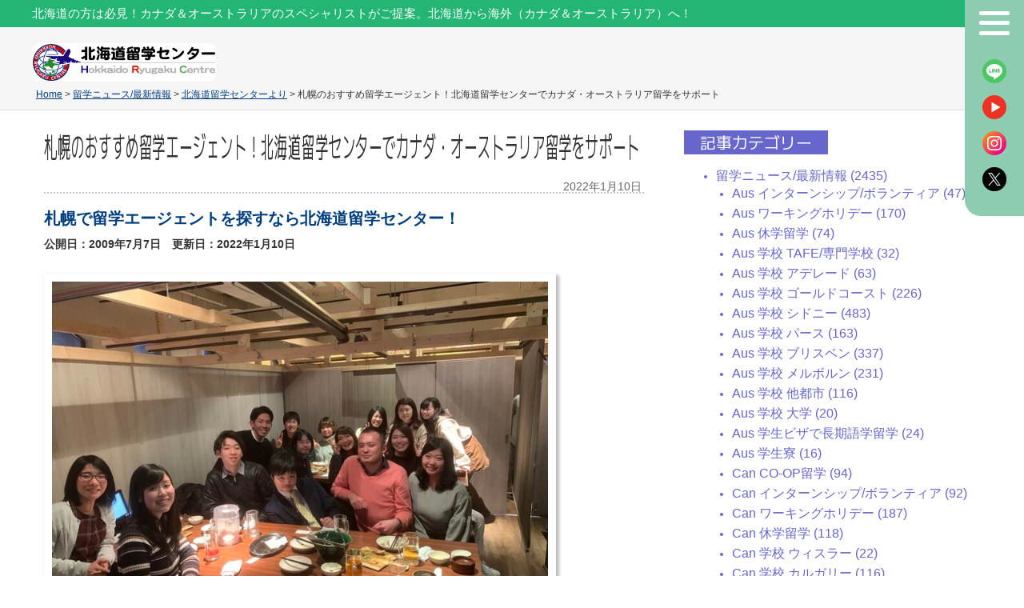

--- FILE ---
content_type: text/html; charset=UTF-8
request_url: https://www.hokkaido-rc.com/news/sapporo-ryugaku-agent.html
body_size: 55453
content:
<!DOCTYPE html PUBLIC "-//W3C//DTD XHTML 1.0 Transitional//EN" "http://www.w3.org/TR/xhtml1/DTD/xhtml1-transitional.dtd">
<html xmlns="http://www.w3.org/1999/xhtml" dir="ltr" lang="ja" prefix="og: https://ogp.me/ns#">

<head profile="http://gmpg.org/xfn/11">
    <!-- Google Tag Manager -->
    <script>
        (function(w, d, s, l, i) {
            w[l] = w[l] || [];
            w[l].push({
                'gtm.start': new Date().getTime(),
                event: 'gtm.js'
            });
            var f = d.getElementsByTagName(s)[0],
                j = d.createElement(s),
                dl = l != 'dataLayer' ? '&l=' + l : '';
            j.async = true;
            j.src =
                'https://www.googletagmanager.com/gtm.js?id=' + i + dl;
            f.parentNode.insertBefore(j, f);
        })(window, document, 'script', 'dataLayer', 'GTM-K8GLNL5');
    </script>
    <!-- End Google Tag Manager -->
    <meta name="google-site-verification" content="9e4SbUchn_rbU4Bm08v-8GzOQVQXR1EymywGDpfwewU" />
    <meta http-equiv="Content-Type" content="text/html; charset=UTF-8" />
    <meta name="keywords" content="北海道,留学,札幌留学,カナダ留学,オーストラリア留学">
    <meta name="description" content="北の地札幌から、カナダ/オーストラリア 2カ国専門で留学無料手配しております。 北海道在住/出身の方の留学を全力で応援いたします。 北海道からカナダ/オーストラリア留学なら北海道留学センターにお任せください。">
    

    <link rel="stylesheet" href="https://www.hokkaido-rc.com/wp-content/themes/hokkaidorc3/style.css?ver=2026-01-25 16:05" type="text/css" media="screen" />
    <link rel="stylesheet" href="https://www.hokkaido-rc.com/wp-content/themes/hokkaidorc3/styles/plugins.css" type="text/css" media="screen" />
    <link rel="stylesheet" href="https://www.hokkaido-rc.com/wp-content/themes/hokkaidorc3/styles/print.css" type="text/css" media="print" />
            <link rel="stylesheet" href="https://www.hokkaido-rc.com/wp-content/themes/hokkaidorc3/styles/ui.tabs.css" type="text/css" media="screen" />
                	<style>img:is([sizes="auto" i], [sizes^="auto," i]) { contain-intrinsic-size: 3000px 1500px }</style>
	
		<!-- All in One SEO 4.8.9 - aioseo.com -->
		<title>札幌のおすすめ留学エージェント！北海道留学センターでカナダ・オーストラリア留学をサポート | 札幌からカナダ/オーストラリア留学手配してます / 北海道留学センター</title>
	<meta name="robots" content="max-image-preview:large" />
	<meta name="author" content="東出将範"/>
	<meta name="google-site-verification" content="1RabIki3Mrvze3qqEXZatXmRGq3eVRurhEcFogODmoA" />
	<link rel="canonical" href="https://www.hokkaido-rc.com/news/sapporo-ryugaku-agent.html" />
	<meta name="generator" content="All in One SEO (AIOSEO) 4.8.9" />
		<meta property="og:locale" content="ja_JP" />
		<meta property="og:site_name" content="札幌からカナダ/オーストラリア留学手配してます / 北海道留学センター | 北海道留学センター" />
		<meta property="og:type" content="article" />
		<meta property="og:title" content="札幌のおすすめ留学エージェント！北海道留学センターでカナダ・オーストラリア留学をサポート | 札幌からカナダ/オーストラリア留学手配してます / 北海道留学センター" />
		<meta property="og:url" content="https://www.hokkaido-rc.com/news/sapporo-ryugaku-agent.html" />
		<meta property="article:published_time" content="2022-01-10T02:00:23+00:00" />
		<meta property="article:modified_time" content="2025-02-13T06:07:12+00:00" />
		<meta property="article:publisher" content="https://www.facebook.com/hokkaido.rc/" />
		<meta name="twitter:card" content="summary_large_image" />
		<meta name="twitter:site" content="@hokkaido_rc" />
		<meta name="twitter:title" content="札幌のおすすめ留学エージェント！北海道留学センターでカナダ・オーストラリア留学をサポート | 札幌からカナダ/オーストラリア留学手配してます / 北海道留学センター" />
		<meta name="twitter:creator" content="@hokkaido_rc" />
		<script type="application/ld+json" class="aioseo-schema">
			{"@context":"https:\/\/schema.org","@graph":[{"@type":"Article","@id":"https:\/\/www.hokkaido-rc.com\/news\/sapporo-ryugaku-agent.html#article","name":"\u672d\u5e4c\u306e\u304a\u3059\u3059\u3081\u7559\u5b66\u30a8\u30fc\u30b8\u30a7\u30f3\u30c8\uff01\u5317\u6d77\u9053\u7559\u5b66\u30bb\u30f3\u30bf\u30fc\u3067\u30ab\u30ca\u30c0\u30fb\u30aa\u30fc\u30b9\u30c8\u30e9\u30ea\u30a2\u7559\u5b66\u3092\u30b5\u30dd\u30fc\u30c8 | \u672d\u5e4c\u304b\u3089\u30ab\u30ca\u30c0\/\u30aa\u30fc\u30b9\u30c8\u30e9\u30ea\u30a2\u7559\u5b66\u624b\u914d\u3057\u3066\u307e\u3059 \/ \u5317\u6d77\u9053\u7559\u5b66\u30bb\u30f3\u30bf\u30fc","headline":"\u672d\u5e4c\u306e\u304a\u3059\u3059\u3081\u7559\u5b66\u30a8\u30fc\u30b8\u30a7\u30f3\u30c8\uff01\u5317\u6d77\u9053\u7559\u5b66\u30bb\u30f3\u30bf\u30fc\u3067\u30ab\u30ca\u30c0\u30fb\u30aa\u30fc\u30b9\u30c8\u30e9\u30ea\u30a2\u7559\u5b66\u3092\u30b5\u30dd\u30fc\u30c8","author":{"@id":"https:\/\/www.hokkaido-rc.com\/author\/masanorih#author"},"publisher":{"@id":"https:\/\/www.hokkaido-rc.com\/#organization"},"image":{"@type":"ImageObject","url":"https:\/\/www.hokkaido-rc.com\/wp-content\/uploads\/2009\/07\/49461942286_51d3735928_c.jpg","@id":"https:\/\/www.hokkaido-rc.com\/news\/sapporo-ryugaku-agent.html\/#articleImage","width":800,"height":600},"datePublished":"2022-01-10T11:00:23+09:00","dateModified":"2025-02-13T15:07:12+09:00","inLanguage":"ja","mainEntityOfPage":{"@id":"https:\/\/www.hokkaido-rc.com\/news\/sapporo-ryugaku-agent.html#webpage"},"isPartOf":{"@id":"https:\/\/www.hokkaido-rc.com\/news\/sapporo-ryugaku-agent.html#webpage"},"articleSection":"\u5317\u6d77\u9053\u7559\u5b66\u30bb\u30f3\u30bf\u30fc\u3088\u308a, \u7559\u5b66\u30cb\u30e5\u30fc\u30b9\/\u6700\u65b0\u60c5\u5831"},{"@type":"BreadcrumbList","@id":"https:\/\/www.hokkaido-rc.com\/news\/sapporo-ryugaku-agent.html#breadcrumblist","itemListElement":[{"@type":"ListItem","@id":"https:\/\/www.hokkaido-rc.com#listItem","position":1,"name":"Home","item":"https:\/\/www.hokkaido-rc.com","nextItem":{"@type":"ListItem","@id":"https:\/\/www.hokkaido-rc.com\/category\/news#listItem","name":"\u7559\u5b66\u30cb\u30e5\u30fc\u30b9\/\u6700\u65b0\u60c5\u5831"}},{"@type":"ListItem","@id":"https:\/\/www.hokkaido-rc.com\/category\/news#listItem","position":2,"name":"\u7559\u5b66\u30cb\u30e5\u30fc\u30b9\/\u6700\u65b0\u60c5\u5831","item":"https:\/\/www.hokkaido-rc.com\/category\/news","nextItem":{"@type":"ListItem","@id":"https:\/\/www.hokkaido-rc.com\/category\/news\/from-hokkaidorc#listItem","name":"\u5317\u6d77\u9053\u7559\u5b66\u30bb\u30f3\u30bf\u30fc\u3088\u308a"},"previousItem":{"@type":"ListItem","@id":"https:\/\/www.hokkaido-rc.com#listItem","name":"Home"}},{"@type":"ListItem","@id":"https:\/\/www.hokkaido-rc.com\/category\/news\/from-hokkaidorc#listItem","position":3,"name":"\u5317\u6d77\u9053\u7559\u5b66\u30bb\u30f3\u30bf\u30fc\u3088\u308a","item":"https:\/\/www.hokkaido-rc.com\/category\/news\/from-hokkaidorc","nextItem":{"@type":"ListItem","@id":"https:\/\/www.hokkaido-rc.com\/news\/sapporo-ryugaku-agent.html#listItem","name":"\u672d\u5e4c\u306e\u304a\u3059\u3059\u3081\u7559\u5b66\u30a8\u30fc\u30b8\u30a7\u30f3\u30c8\uff01\u5317\u6d77\u9053\u7559\u5b66\u30bb\u30f3\u30bf\u30fc\u3067\u30ab\u30ca\u30c0\u30fb\u30aa\u30fc\u30b9\u30c8\u30e9\u30ea\u30a2\u7559\u5b66\u3092\u30b5\u30dd\u30fc\u30c8"},"previousItem":{"@type":"ListItem","@id":"https:\/\/www.hokkaido-rc.com\/category\/news#listItem","name":"\u7559\u5b66\u30cb\u30e5\u30fc\u30b9\/\u6700\u65b0\u60c5\u5831"}},{"@type":"ListItem","@id":"https:\/\/www.hokkaido-rc.com\/news\/sapporo-ryugaku-agent.html#listItem","position":4,"name":"\u672d\u5e4c\u306e\u304a\u3059\u3059\u3081\u7559\u5b66\u30a8\u30fc\u30b8\u30a7\u30f3\u30c8\uff01\u5317\u6d77\u9053\u7559\u5b66\u30bb\u30f3\u30bf\u30fc\u3067\u30ab\u30ca\u30c0\u30fb\u30aa\u30fc\u30b9\u30c8\u30e9\u30ea\u30a2\u7559\u5b66\u3092\u30b5\u30dd\u30fc\u30c8","previousItem":{"@type":"ListItem","@id":"https:\/\/www.hokkaido-rc.com\/category\/news\/from-hokkaidorc#listItem","name":"\u5317\u6d77\u9053\u7559\u5b66\u30bb\u30f3\u30bf\u30fc\u3088\u308a"}}]},{"@type":"Organization","@id":"https:\/\/www.hokkaido-rc.com\/#organization","name":"\u672d\u5e4c\u304b\u3089\u30ab\u30ca\u30c0\/\u30aa\u30fc\u30b9\u30c8\u30e9\u30ea\u30a2\u7559\u5b66\u624b\u914d\u3057\u3066\u307e\u3059 \/ \u5317\u6d77\u9053\u7559\u5b66\u30bb\u30f3\u30bf\u30fc","description":"\u5317\u6d77\u9053\u7559\u5b66\u30bb\u30f3\u30bf\u30fc","url":"https:\/\/www.hokkaido-rc.com\/","telephone":"+817050674083","sameAs":["https:\/\/www.facebook.com\/hokkaido.rc\/","https:\/\/x.com\/hokkaido_rc","https:\/\/www.instagram.com\/ryugaku_hokkaido\/"]},{"@type":"Person","@id":"https:\/\/www.hokkaido-rc.com\/author\/masanorih#author","url":"https:\/\/www.hokkaido-rc.com\/author\/masanorih","name":"\u6771\u51fa\u5c06\u7bc4","image":{"@type":"ImageObject","@id":"https:\/\/www.hokkaido-rc.com\/news\/sapporo-ryugaku-agent.html#authorImage","url":"https:\/\/secure.gravatar.com\/avatar\/ee8ce45c1edd88bb39621085fd48c8100474cc316ff82685b660f00975e2c5a7?s=96&d=mm&r=g","width":96,"height":96,"caption":"\u6771\u51fa\u5c06\u7bc4"}},{"@type":"WebPage","@id":"https:\/\/www.hokkaido-rc.com\/news\/sapporo-ryugaku-agent.html#webpage","url":"https:\/\/www.hokkaido-rc.com\/news\/sapporo-ryugaku-agent.html","name":"\u672d\u5e4c\u306e\u304a\u3059\u3059\u3081\u7559\u5b66\u30a8\u30fc\u30b8\u30a7\u30f3\u30c8\uff01\u5317\u6d77\u9053\u7559\u5b66\u30bb\u30f3\u30bf\u30fc\u3067\u30ab\u30ca\u30c0\u30fb\u30aa\u30fc\u30b9\u30c8\u30e9\u30ea\u30a2\u7559\u5b66\u3092\u30b5\u30dd\u30fc\u30c8 | \u672d\u5e4c\u304b\u3089\u30ab\u30ca\u30c0\/\u30aa\u30fc\u30b9\u30c8\u30e9\u30ea\u30a2\u7559\u5b66\u624b\u914d\u3057\u3066\u307e\u3059 \/ \u5317\u6d77\u9053\u7559\u5b66\u30bb\u30f3\u30bf\u30fc","inLanguage":"ja","isPartOf":{"@id":"https:\/\/www.hokkaido-rc.com\/#website"},"breadcrumb":{"@id":"https:\/\/www.hokkaido-rc.com\/news\/sapporo-ryugaku-agent.html#breadcrumblist"},"author":{"@id":"https:\/\/www.hokkaido-rc.com\/author\/masanorih#author"},"creator":{"@id":"https:\/\/www.hokkaido-rc.com\/author\/masanorih#author"},"datePublished":"2022-01-10T11:00:23+09:00","dateModified":"2025-02-13T15:07:12+09:00"},{"@type":"WebSite","@id":"https:\/\/www.hokkaido-rc.com\/#website","url":"https:\/\/www.hokkaido-rc.com\/","name":"\u672d\u5e4c\u304b\u3089\u30ab\u30ca\u30c0\/\u30aa\u30fc\u30b9\u30c8\u30e9\u30ea\u30a2\u7559\u5b66\u624b\u914d\u3057\u3066\u307e\u3059 \/ \u5317\u6d77\u9053\u7559\u5b66\u30bb\u30f3\u30bf\u30fc","description":"\u5317\u6d77\u9053\u7559\u5b66\u30bb\u30f3\u30bf\u30fc","inLanguage":"ja","publisher":{"@id":"https:\/\/www.hokkaido-rc.com\/#organization"}}]}
		</script>
		<!-- All in One SEO -->

<link rel="alternate" type="application/rss+xml" title="札幌からカナダ/オーストラリア留学手配してます / 北海道留学センター &raquo; 札幌のおすすめ留学エージェント！北海道留学センターでカナダ・オーストラリア留学をサポート のコメントのフィード" href="https://www.hokkaido-rc.com/news/sapporo-ryugaku-agent.html/feed" />
<link rel='stylesheet' id='wp-block-library-css' href='https://www.hokkaido-rc.com/wp-includes/css/dist/block-library/style.min.css?ver=6.8.3' type='text/css' media='all' />
<style id='classic-theme-styles-inline-css' type='text/css'>
/*! This file is auto-generated */
.wp-block-button__link{color:#fff;background-color:#32373c;border-radius:9999px;box-shadow:none;text-decoration:none;padding:calc(.667em + 2px) calc(1.333em + 2px);font-size:1.125em}.wp-block-file__button{background:#32373c;color:#fff;text-decoration:none}
</style>
<style id='global-styles-inline-css' type='text/css'>
:root{--wp--preset--aspect-ratio--square: 1;--wp--preset--aspect-ratio--4-3: 4/3;--wp--preset--aspect-ratio--3-4: 3/4;--wp--preset--aspect-ratio--3-2: 3/2;--wp--preset--aspect-ratio--2-3: 2/3;--wp--preset--aspect-ratio--16-9: 16/9;--wp--preset--aspect-ratio--9-16: 9/16;--wp--preset--color--black: #000000;--wp--preset--color--cyan-bluish-gray: #abb8c3;--wp--preset--color--white: #ffffff;--wp--preset--color--pale-pink: #f78da7;--wp--preset--color--vivid-red: #cf2e2e;--wp--preset--color--luminous-vivid-orange: #ff6900;--wp--preset--color--luminous-vivid-amber: #fcb900;--wp--preset--color--light-green-cyan: #7bdcb5;--wp--preset--color--vivid-green-cyan: #00d084;--wp--preset--color--pale-cyan-blue: #8ed1fc;--wp--preset--color--vivid-cyan-blue: #0693e3;--wp--preset--color--vivid-purple: #9b51e0;--wp--preset--gradient--vivid-cyan-blue-to-vivid-purple: linear-gradient(135deg,rgba(6,147,227,1) 0%,rgb(155,81,224) 100%);--wp--preset--gradient--light-green-cyan-to-vivid-green-cyan: linear-gradient(135deg,rgb(122,220,180) 0%,rgb(0,208,130) 100%);--wp--preset--gradient--luminous-vivid-amber-to-luminous-vivid-orange: linear-gradient(135deg,rgba(252,185,0,1) 0%,rgba(255,105,0,1) 100%);--wp--preset--gradient--luminous-vivid-orange-to-vivid-red: linear-gradient(135deg,rgba(255,105,0,1) 0%,rgb(207,46,46) 100%);--wp--preset--gradient--very-light-gray-to-cyan-bluish-gray: linear-gradient(135deg,rgb(238,238,238) 0%,rgb(169,184,195) 100%);--wp--preset--gradient--cool-to-warm-spectrum: linear-gradient(135deg,rgb(74,234,220) 0%,rgb(151,120,209) 20%,rgb(207,42,186) 40%,rgb(238,44,130) 60%,rgb(251,105,98) 80%,rgb(254,248,76) 100%);--wp--preset--gradient--blush-light-purple: linear-gradient(135deg,rgb(255,206,236) 0%,rgb(152,150,240) 100%);--wp--preset--gradient--blush-bordeaux: linear-gradient(135deg,rgb(254,205,165) 0%,rgb(254,45,45) 50%,rgb(107,0,62) 100%);--wp--preset--gradient--luminous-dusk: linear-gradient(135deg,rgb(255,203,112) 0%,rgb(199,81,192) 50%,rgb(65,88,208) 100%);--wp--preset--gradient--pale-ocean: linear-gradient(135deg,rgb(255,245,203) 0%,rgb(182,227,212) 50%,rgb(51,167,181) 100%);--wp--preset--gradient--electric-grass: linear-gradient(135deg,rgb(202,248,128) 0%,rgb(113,206,126) 100%);--wp--preset--gradient--midnight: linear-gradient(135deg,rgb(2,3,129) 0%,rgb(40,116,252) 100%);--wp--preset--font-size--small: 13px;--wp--preset--font-size--medium: 20px;--wp--preset--font-size--large: 36px;--wp--preset--font-size--x-large: 42px;--wp--preset--spacing--20: 0.44rem;--wp--preset--spacing--30: 0.67rem;--wp--preset--spacing--40: 1rem;--wp--preset--spacing--50: 1.5rem;--wp--preset--spacing--60: 2.25rem;--wp--preset--spacing--70: 3.38rem;--wp--preset--spacing--80: 5.06rem;--wp--preset--shadow--natural: 6px 6px 9px rgba(0, 0, 0, 0.2);--wp--preset--shadow--deep: 12px 12px 50px rgba(0, 0, 0, 0.4);--wp--preset--shadow--sharp: 6px 6px 0px rgba(0, 0, 0, 0.2);--wp--preset--shadow--outlined: 6px 6px 0px -3px rgba(255, 255, 255, 1), 6px 6px rgba(0, 0, 0, 1);--wp--preset--shadow--crisp: 6px 6px 0px rgba(0, 0, 0, 1);}:where(.is-layout-flex){gap: 0.5em;}:where(.is-layout-grid){gap: 0.5em;}body .is-layout-flex{display: flex;}.is-layout-flex{flex-wrap: wrap;align-items: center;}.is-layout-flex > :is(*, div){margin: 0;}body .is-layout-grid{display: grid;}.is-layout-grid > :is(*, div){margin: 0;}:where(.wp-block-columns.is-layout-flex){gap: 2em;}:where(.wp-block-columns.is-layout-grid){gap: 2em;}:where(.wp-block-post-template.is-layout-flex){gap: 1.25em;}:where(.wp-block-post-template.is-layout-grid){gap: 1.25em;}.has-black-color{color: var(--wp--preset--color--black) !important;}.has-cyan-bluish-gray-color{color: var(--wp--preset--color--cyan-bluish-gray) !important;}.has-white-color{color: var(--wp--preset--color--white) !important;}.has-pale-pink-color{color: var(--wp--preset--color--pale-pink) !important;}.has-vivid-red-color{color: var(--wp--preset--color--vivid-red) !important;}.has-luminous-vivid-orange-color{color: var(--wp--preset--color--luminous-vivid-orange) !important;}.has-luminous-vivid-amber-color{color: var(--wp--preset--color--luminous-vivid-amber) !important;}.has-light-green-cyan-color{color: var(--wp--preset--color--light-green-cyan) !important;}.has-vivid-green-cyan-color{color: var(--wp--preset--color--vivid-green-cyan) !important;}.has-pale-cyan-blue-color{color: var(--wp--preset--color--pale-cyan-blue) !important;}.has-vivid-cyan-blue-color{color: var(--wp--preset--color--vivid-cyan-blue) !important;}.has-vivid-purple-color{color: var(--wp--preset--color--vivid-purple) !important;}.has-black-background-color{background-color: var(--wp--preset--color--black) !important;}.has-cyan-bluish-gray-background-color{background-color: var(--wp--preset--color--cyan-bluish-gray) !important;}.has-white-background-color{background-color: var(--wp--preset--color--white) !important;}.has-pale-pink-background-color{background-color: var(--wp--preset--color--pale-pink) !important;}.has-vivid-red-background-color{background-color: var(--wp--preset--color--vivid-red) !important;}.has-luminous-vivid-orange-background-color{background-color: var(--wp--preset--color--luminous-vivid-orange) !important;}.has-luminous-vivid-amber-background-color{background-color: var(--wp--preset--color--luminous-vivid-amber) !important;}.has-light-green-cyan-background-color{background-color: var(--wp--preset--color--light-green-cyan) !important;}.has-vivid-green-cyan-background-color{background-color: var(--wp--preset--color--vivid-green-cyan) !important;}.has-pale-cyan-blue-background-color{background-color: var(--wp--preset--color--pale-cyan-blue) !important;}.has-vivid-cyan-blue-background-color{background-color: var(--wp--preset--color--vivid-cyan-blue) !important;}.has-vivid-purple-background-color{background-color: var(--wp--preset--color--vivid-purple) !important;}.has-black-border-color{border-color: var(--wp--preset--color--black) !important;}.has-cyan-bluish-gray-border-color{border-color: var(--wp--preset--color--cyan-bluish-gray) !important;}.has-white-border-color{border-color: var(--wp--preset--color--white) !important;}.has-pale-pink-border-color{border-color: var(--wp--preset--color--pale-pink) !important;}.has-vivid-red-border-color{border-color: var(--wp--preset--color--vivid-red) !important;}.has-luminous-vivid-orange-border-color{border-color: var(--wp--preset--color--luminous-vivid-orange) !important;}.has-luminous-vivid-amber-border-color{border-color: var(--wp--preset--color--luminous-vivid-amber) !important;}.has-light-green-cyan-border-color{border-color: var(--wp--preset--color--light-green-cyan) !important;}.has-vivid-green-cyan-border-color{border-color: var(--wp--preset--color--vivid-green-cyan) !important;}.has-pale-cyan-blue-border-color{border-color: var(--wp--preset--color--pale-cyan-blue) !important;}.has-vivid-cyan-blue-border-color{border-color: var(--wp--preset--color--vivid-cyan-blue) !important;}.has-vivid-purple-border-color{border-color: var(--wp--preset--color--vivid-purple) !important;}.has-vivid-cyan-blue-to-vivid-purple-gradient-background{background: var(--wp--preset--gradient--vivid-cyan-blue-to-vivid-purple) !important;}.has-light-green-cyan-to-vivid-green-cyan-gradient-background{background: var(--wp--preset--gradient--light-green-cyan-to-vivid-green-cyan) !important;}.has-luminous-vivid-amber-to-luminous-vivid-orange-gradient-background{background: var(--wp--preset--gradient--luminous-vivid-amber-to-luminous-vivid-orange) !important;}.has-luminous-vivid-orange-to-vivid-red-gradient-background{background: var(--wp--preset--gradient--luminous-vivid-orange-to-vivid-red) !important;}.has-very-light-gray-to-cyan-bluish-gray-gradient-background{background: var(--wp--preset--gradient--very-light-gray-to-cyan-bluish-gray) !important;}.has-cool-to-warm-spectrum-gradient-background{background: var(--wp--preset--gradient--cool-to-warm-spectrum) !important;}.has-blush-light-purple-gradient-background{background: var(--wp--preset--gradient--blush-light-purple) !important;}.has-blush-bordeaux-gradient-background{background: var(--wp--preset--gradient--blush-bordeaux) !important;}.has-luminous-dusk-gradient-background{background: var(--wp--preset--gradient--luminous-dusk) !important;}.has-pale-ocean-gradient-background{background: var(--wp--preset--gradient--pale-ocean) !important;}.has-electric-grass-gradient-background{background: var(--wp--preset--gradient--electric-grass) !important;}.has-midnight-gradient-background{background: var(--wp--preset--gradient--midnight) !important;}.has-small-font-size{font-size: var(--wp--preset--font-size--small) !important;}.has-medium-font-size{font-size: var(--wp--preset--font-size--medium) !important;}.has-large-font-size{font-size: var(--wp--preset--font-size--large) !important;}.has-x-large-font-size{font-size: var(--wp--preset--font-size--x-large) !important;}
:where(.wp-block-post-template.is-layout-flex){gap: 1.25em;}:where(.wp-block-post-template.is-layout-grid){gap: 1.25em;}
:where(.wp-block-columns.is-layout-flex){gap: 2em;}:where(.wp-block-columns.is-layout-grid){gap: 2em;}
:root :where(.wp-block-pullquote){font-size: 1.5em;line-height: 1.6;}
</style>
<link rel='stylesheet' id='contact-form-7-css' href='https://www.hokkaido-rc.com/wp-content/plugins/contact-form-7/includes/css/styles.css?ver=6.1.3' type='text/css' media='all' />
<link rel='stylesheet' id='toc-screen-css' href='https://www.hokkaido-rc.com/wp-content/plugins/table-of-contents-plus/screen.min.css?ver=2411.1' type='text/css' media='all' />
<link rel='stylesheet' id='school-buttons-css' href='https://www.hokkaido-rc.com/wp-content/plugins/school-shortcode-buttons/includes/css/school_buttons.css?ver=6.8.3' type='text/css' media='all' />
<!--n2css--><!--n2js--><script type="text/javascript" src="https://www.hokkaido-rc.com/wp-includes/js/jquery/jquery.min.js?ver=3.7.1" id="jquery-core-js"></script>
<script type="text/javascript" src="https://www.hokkaido-rc.com/wp-includes/js/jquery/jquery-migrate.min.js?ver=3.4.1" id="jquery-migrate-js"></script>
<link rel="https://api.w.org/" href="https://www.hokkaido-rc.com/wp-json/" /><link rel="alternate" title="JSON" type="application/json" href="https://www.hokkaido-rc.com/wp-json/wp/v2/posts/17032" /><link rel="EditURI" type="application/rsd+xml" title="RSD" href="https://www.hokkaido-rc.com/xmlrpc.php?rsd" />
<meta name="generator" content="WordPress 6.8.3" />
<link rel='shortlink' href='https://www.hokkaido-rc.com/?p=17032' />
<link rel="alternate" title="oEmbed (JSON)" type="application/json+oembed" href="https://www.hokkaido-rc.com/wp-json/oembed/1.0/embed?url=https%3A%2F%2Fwww.hokkaido-rc.com%2Fnews%2Fsapporo-ryugaku-agent.html" />
<link rel="alternate" title="oEmbed (XML)" type="text/xml+oembed" href="https://www.hokkaido-rc.com/wp-json/oembed/1.0/embed?url=https%3A%2F%2Fwww.hokkaido-rc.com%2Fnews%2Fsapporo-ryugaku-agent.html&#038;format=xml" />
<!-- FB-->
<meta property="og:image" content="https://www.hokkaido-rc.com/wp-content/uploads/2009/07/49461942286_51d3735928_c.jpg" />
<meta property="image_src" content="https://www.hokkaido-rc.com/wp-content/uploads/2009/07/49461942286_51d3735928_c.jpg" /><style type="text/css">.recentcomments a{display:inline !important;padding:0 !important;margin:0 !important;}</style><link rel="icon" href="https://www.hokkaido-rc.com/wp-content/uploads/2023/06/cropped-北海道ロゴアイコン01-32x32.png" sizes="32x32" />
<link rel="icon" href="https://www.hokkaido-rc.com/wp-content/uploads/2023/06/cropped-北海道ロゴアイコン01-192x192.png" sizes="192x192" />
<link rel="apple-touch-icon" href="https://www.hokkaido-rc.com/wp-content/uploads/2023/06/cropped-北海道ロゴアイコン01-180x180.png" />
<meta name="msapplication-TileImage" content="https://www.hokkaido-rc.com/wp-content/uploads/2023/06/cropped-北海道ロゴアイコン01-270x270.png" />
    <script type="text/javascript" src="https://www.hokkaido-rc.com/wp-content/themes/hokkaidorc3/js/dropdowns.js"></script>
            <script type="text/javascript" src="https://www.hokkaido-rc.com/wp-content/themes/hokkaidorc3/js/ui.tabs.pack.js"></script>
        <script type="text/javascript" src="https://www.hokkaido-rc.com/wp-content/themes/hokkaidorc3/js/ui.tabs.js"></script>
        <script type="text/javascript" src="https://www.hokkaido-rc.com/wp-content/themes/hokkaidorc3/js/equalbox.js"></script>
    <script type="text/javascript" src="https://www.hokkaido-rc.com/wp-content/themes/hokkaidorc3/js/tume.js"></script>
    <script type="text/javascript" src="https://www.hokkaido-rc.com/wp-content/themes/hokkaidorc3/js/choootype.js"></script>
    <script type="text/javascript" src="https://www.hokkaido-rc.com/wp-content/themes/hokkaidorc3/js/jquery.easing.1.3.js"></script>
    <script type="text/javascript" src="https://www.hokkaido-rc.com/wp-content/themes/hokkaidorc3/js/jquery.vgrid.min.js"></script>
    <link rel="stylesheet" media="screen" href="https://www.hokkaido-rc.com/wp-content/themes/hokkaidorc3/tablet.css?ver=2026-01-25 16:05">
    <link rel="stylesheet" media="screen" href="https://www.hokkaido-rc.com/wp-content/themes/hokkaidorc3/smp.css?ver=2026-01-25 16:05">

            <script type="text/javascript">
            var $j = jQuery.noConflict();
            $j(document).ready(function() {
                $j('#container-4 > ul').tabs({
                    fx: {
                        opacity: 'toggle',
                        duration: 300
                    }
                });
            });
        </script>
    
    <link rel="alternate" type="application/rss+xml" title="札幌からカナダ/オーストラリア留学手配してます / 北海道留学センター RSS Feed" href="https://www.hokkaido-rc.com/feed" />
    <link rel="pingback" href="https://www.hokkaido-rc.com/xmlrpc.php" />
</head>
<body class="wp-singular post-template-default single single-post postid-17032 single-format-standard wp-theme-hokkaidorc3">
    <!-- Google Tag Manager (noscript) -->
    <noscript><iframe src="https://www.googletagmanager.com/ns.html?id=GTM-K8GLNL5" height="0" width="0" style="display:none;visibility:hidden"></iframe></noscript>
    <!-- End Google Tag Manager (noscript) -->
    <script type="text/javascript" language="javascript">
        /* <![CDATA[ */
        var yahoo_retargeting_id = 'FCRRXN7FKT';
        var yahoo_retargeting_label = '';
        /* ]]> */
    </script>
    <div id="wrap" class="clearfloat">
    <div id="header_wrap">
        <div id="header_blow" class="">
                                    <h1 class="pc" id="header">北海道の方は必見！カナダ＆オーストラリアのスペシャリストがご提案。北海道から海外（カナダ＆オーストラリア）へ！</h1>
                            </div>
            <div id="header_content">
                <a id="header_logo" href="https://www.hokkaido-rc.com/"><img src="https://www.hokkaido-rc.com/wp-content/themes/hokkaidorc3/images/logo.png" alt="logo"></a>
            </div>
            <div id="header_menu">
                <a id="hamburger" href="#">
                    <span></span>
                    <span></span>
                    <span></span>
                </a>
                <a class="menu_icon" id="line" href="/line-mailmagazine.html"> </a>
                <a class="menu_icon" id="youtube" href="https://www.youtube.com/user/hokkaidorc"> </a>
                <a class="menu_icon" id="instagram" href="https://www.instagram.com/ryugaku_hokkaido/"> </a>
                <a class="menu_icon" id="twitter" href="https://twitter.com/hokkaido_rc"> </a>
            </div>
        </div>
        <div class="hamburger_box nodisp">
            <span id="hamburger_close" href="#"></span>
            <a class="" id="hm_logo" href="/"><img src="https://www.hokkaido-rc.com/wp-content/themes/hokkaidorc3/images/logo.png"></a>
            <a class="" id="hm_link_top" href="/">TOP</a>
        <div class="hamburger_content"><ul id="menu-general" class="hamburger_menu"><li id="menu-item-24920" class="menu-item menu-item-type-post_type menu-item-object-page menu-item-24920"><a href="https://www.hokkaido-rc.com/about.html">当センターについて</a></li>
<li id="menu-item-24907" class="menu-item menu-item-type-post_type menu-item-object-page menu-item-24907"><a href="https://www.hokkaido-rc.com/about/support.html">無料現地サポート</a></li>
<li id="menu-item-24905" class="menu-item menu-item-type-post_type menu-item-object-page menu-item-has-children menu-item-24905"><a href="https://www.hokkaido-rc.com/canada_els.html">カナダ留学</a>
<ul class="sub-menu">
	<li id="menu-item-41659" class="menu-item menu-item-type-post_type menu-item-object-page menu-item-41659"><a href="https://www.hokkaido-rc.com/wh/canada-workingholiday.html">ワーキングホリデー</a></li>
	<li id="menu-item-41660" class="menu-item menu-item-type-post_type menu-item-object-page menu-item-41660"><a href="https://www.hokkaido-rc.com/canada_college.html">カナダ専門学校</a></li>
</ul>
</li>
<li id="menu-item-41661" class="menu-item menu-item-type-post_type menu-item-object-page menu-item-has-children menu-item-41661"><a href="https://www.hokkaido-rc.com/aus_els.html">オーストラリア留学</a>
<ul class="sub-menu">
	<li id="menu-item-41662" class="menu-item menu-item-type-post_type menu-item-object-page menu-item-41662"><a href="https://www.hokkaido-rc.com/wh/australia-workingholiday.html">ワーキングホリデー</a></li>
</ul>
</li>
<li id="menu-item-25187" class="menu-item menu-item-type-custom menu-item-object-custom menu-item-has-children menu-item-25187"><a href="https://www.hokkaido-rc.com/program.html">目的から探す(留学プラン)</a>
<ul class="sub-menu">
	<li id="menu-item-24908" class="menu-item menu-item-type-post_type menu-item-object-page menu-item-24908"><a href="https://www.hokkaido-rc.com/campaigns.html">授業料割引キャンペーン</a></li>
	<li id="menu-item-24909" class="menu-item menu-item-type-post_type menu-item-object-post menu-item-24909"><a href="https://www.hokkaido-rc.com/news/ryugakuseminar.html">留学セミナー</a></li>
</ul>
</li>
<li id="menu-item-41663" class="menu-item menu-item-type-post_type menu-item-object-page menu-item-has-children menu-item-41663"><a href="https://www.hokkaido-rc.com/first_time.html">はじめての留学</a>
<ul class="sub-menu">
	<li id="menu-item-41664" class="menu-item menu-item-type-post_type menu-item-object-page menu-item-41664"><a href="https://www.hokkaido-rc.com/fee.html">留学費用</a></li>
	<li id="menu-item-41665" class="menu-item menu-item-type-post_type menu-item-object-post menu-item-41665"><a href="https://www.hokkaido-rc.com/australia/ryugaku-schedule/schedule.html">留学出発までの流れ</a></li>
</ul>
</li>
<li id="menu-item-38929" class="menu-item menu-item-type-custom menu-item-object-custom menu-item-38929"><a href="https://lin.ee/gM5Q3Nk">留学資料請求</a></li>
<li id="menu-item-41666" class="menu-item menu-item-type-post_type menu-item-object-page menu-item-41666"><a href="https://www.hokkaido-rc.com/study_support.html">渡航前英語学習サポート</a></li>
</ul></div>            <div class="hamburger_box_icons">
                <a class="menu_icon" id="line" href="/line-mailmagazine.html"> </a>
                <a class="menu_icon" id="youtube" href="https://www.youtube.com/user/hokkaidorc"> </a>
                <a class="menu_icon" id="instagram" href="https://www.instagram.com/ryugaku_hokkaido/"> </a>
                <a class="menu_icon" id="twitter" href="https://twitter.com/hokkaido_rc"> </a>
            </div>
        </div>
	<div class="breadcrumb link_color"><a href="https://www.hokkaido-rc.com">Home</a> >
					<a href="https://www.hokkaido-rc.com/category/news" title="留学ニュース/最新情報">
				留学ニュース/最新情報</a> >
				<a href="/category/from-hokkaidorc">北海道留学センターより</a> >
		札幌のおすすめ留学エージェント！北海道留学センターでカナダ・オーストラリア留学をサポート	</div>
	<div id="content_wrap" class="second_content_wrap">
	<div id="content_center">
		<div id="leftcol">
			<div class="content">
			
						<div class="post-17032 post type-post status-publish format-standard hentry category-from-hokkaidorc category-news" id="post-17032">
				<h1 class="compress">札幌のおすすめ留学エージェント！北海道留学センターでカナダ・オーストラリア留学をサポート</h1>
				<div class="chapter_date">2022年1月10日</div>
				<div class="chapter">
						<h2 class=""><span id="i">札幌で留学エージェントを探すなら北海道留学センター！</span></h2>
<strong>公開日：2009年7月7日　更新日：2022年1月10日</strong><br />
<br />
<img fetchpriority="high" decoding="async" class="alignnone size-full wp-image-45363" src="https://www.hokkaido-rc.com/wp-content/uploads/2009/07/49461942286_51d3735928_c.jpg" alt="" width="640" height="480" srcset="https://www.hokkaido-rc.com/wp-content/uploads/2009/07/49461942286_51d3735928_c.jpg 800w, https://www.hokkaido-rc.com/wp-content/uploads/2009/07/49461942286_51d3735928_c-300x225.jpg 300w, https://www.hokkaido-rc.com/wp-content/uploads/2009/07/49461942286_51d3735928_c-768x576.jpg 768w" sizes="(max-width: 640px) 100vw, 640px" /><br clear="both" />札幌で信頼できる留学エージェントをお探しですか？<br />
<br />
「北海道留学センター」 は、2009年7月7日より カナダ・オーストラリア留学専門 のエージェントとして、多くの留学生をサポートしてきました。<br />
<br />
「札幌 留学エージェント」で検索すると多くの情報が出てきますが、どのエージェントを選べばよいか迷っていませんか？<br />
本記事では、北海道留学センターの特徴や、札幌で留学エージェントを選ぶ際のポイントについて詳しく解説します！<div id="toc_container" class="no_bullets"><p class="toc_title">目次</p><ul class="toc_list"><li><a href="#i"><span class="toc_number toc_depth_1">1</span> 札幌で留学エージェントを探すなら北海道留学センター！</a></li><li><a href="#i-2"><span class="toc_number toc_depth_1">2</span> 北海道留学センターが選ばれる理由</a><ul><li><a href="#i-3"><span class="toc_number toc_depth_2">2.1</span> その①～カナダ・オーストラリア留学に特化！</a></li><li><a href="#i-4"><span class="toc_number toc_depth_2">2.2</span> その②～無料エージェントだから安心</a><ul><li><a href="#i-5"><span class="toc_number toc_depth_3">2.2.1</span> 無料エージェントと有料エージェントの違いについてはこちらの動画で解説！</a></li></ul></li><li><a href="#i-6"><span class="toc_number toc_depth_2">2.3</span> その③～札幌に拠点があり、対面相談も可能</a></li></ul></li><li><a href="#i-7"><span class="toc_number toc_depth_1">3</span> 札幌で留学エージェントを選ぶポイント</a><ul><li><a href="#i-8"><span class="toc_number toc_depth_2">3.1</span> 留学エージェントの実績や専門性をチェック</a></li><li><a href="#i-9"><span class="toc_number toc_depth_2">3.2</span> 料金体系が明確かどうか</a></li><li><a href="#i-10"><span class="toc_number toc_depth_2">3.3</span> 実際の利用者の口コミや評判をチェック</a></li></ul></li><li><a href="#LINE"><span class="toc_number toc_depth_1">4</span> 最新セミナー情報をLINEでチェック！</a></li><li><a href="#i-11"><span class="toc_number toc_depth_1">5</span> 北海道留学センターへのお問い合わせ</a></li><li><a href="#i-12"><span class="toc_number toc_depth_1">6</span> まとめ</a></li></ul></div>
<br />
<h2 class="content_r"><span id="i-2">北海道留学センターが選ばれる理由</span></h2>
<h3 class=""><span id="i-3">その①～カナダ・オーストラリア留学に特化！</span></h3>
他のエージェントとは異なり、当センターは北海道では唯一カナダ・オーストラリア専門。この2カ国の最新情報やビザ手続き、留学生活について詳しくサポートできます。<br />
<h3 class=""><span id="i-4">その②～無料エージェントだから安心</span></h3>
留学エージェントには「有料エージェント」と「無料エージェント」の2種類があります。北海道留学センターは 無料エージェント なので、手数料なしで手配が可能です！<br />
<h4 class=""><span id="i-5">無料エージェントと有料エージェントの違いについてはこちらの動画で解説！</span></h4>
<h3 class=""><span id="i-6"><iframe src="https://www.youtube.com/embed/ZLN8jwCkg-A" width="560" height="315" frameborder="0" allowfullscreen="allowfullscreen"></iframe><br />
その③～札幌に拠点があり、対面相談も可能</span></h3>
札幌にお住まいの方は、対面で留学相談が可能です。ZoomやLINEでのオンライン相談にも対応しているので、遠方の方でも安心してご相談いただけます。<br />
<h2 class="content_r"><span id="i-7">札幌で留学エージェントを選ぶポイント</span></h2>
<h3 class=""><span id="i-8">留学エージェントの実績や専門性をチェック</span></h3>
カナダやオーストラリア留学に精通しているか、サポート実績があるかを確認しましょう。<br />
<h3 class=""><span id="i-9">料金体系が明確かどうか</span></h3>
有料エージェントの場合は、手数料やサポート費用が明確に記載されているか確認が必要です。無料エージェントなら、余計な費用をかけずに留学できます。<br />
<h3 class=""><span id="i-10">実際の利用者の口コミや評判をチェック</span></h3>
GoogleレビューやSNS、ブログなどで評判を確認するのもおすすめです。<br />
<h2 class="content_r"><span id="LINE">最新セミナー情報をLINEでチェック！</span></h2>
北海道留学センターでは、毎月無料の留学セミナーを開催しています！<br />
最新情報を受け取るには、公式LINEに登録しておくと便利です。<br />
<br />
&#x1f4e9; LINE登録はこちらから！<br />
<a href="https://line.me/R/ti/p/%40351cgfmt"><img decoding="async" src="https://www.hokkaido-rc.com/wp-content/uploads/2020/04/L.png" width="360" height="360" /></a><br />
<br />
&#x1f517; 登録URL: https://line.me/R/ti/p/%40351cgfmt<br />
<h2 class="content_r"><span id="i-11">北海道留学センターへのお問い合わせ</span></h2>
住所: 札幌市白石区東札幌3条4丁目7-13<br />
&#x1f4de; TEL: 070-5067-4083<br />
&#x1f4e9; Email: info@hokkaido-rc.com<br />
&#x1f30d; HP: <a href="https://www.hokkaido-rc.com">https://www.hokkaido-rc.com</a><br />
<br />
札幌で カナダ・オーストラリア留学 をお考えの方は、お気軽にご相談ください！<br />
休学留学・ワーキングホリデー・短期留学・長期留学の見積もりも無料で対応しています。<br />
<br />
&#x1f4e9; 無料相談は⇩<br />
<br />
<a class="inquiry_link_box" href="/inquiry.html">お問い合わせはこちら</a><br />
<h2 class="content_r"><span id="i-12">まとめ</span></h2>
・札幌で カナダ・オーストラリア留学 を専門に扱うエージェントを探しているなら「北海道留学センター」がおすすめ！<br />
<br />
・無料エージェント だから安心して留学手配ができる！<br />
<br />
・LINE登録で最新の留学情報＆セミナー情報をゲット！<br />
<br />
<strong>札幌で信頼できる留学エージェントを探している方は、ぜひ北海道留学センターをご利用ください！</strong>				 </div>
			</div>
									
						</div>
		</div>
		<div id="sidebar">
						<!-- sidebar -->
				<div class="menubox">
					<h2>記事カテゴリー</h2>
					<ul class="child program_menu_ul">
											<li><a href="/category/news?cid=41">留学ニュース/最新情報 (2435)</a>
							<ul class="children program_submenu_ul showsub">
															<li><a href="/category/news/australia-internship-volunteer?cid=41">Aus インターンシップ/ボランティア (47)</a></li>
															<li><a href="/category/news/australia-workingholiday?cid=41">Aus ワーキングホリデー (170)</a></li>
															<li><a href="/category/news/australia-kyugaku?cid=41">Aus 休学留学 (74)</a></li>
															<li><a href="/category/news/school-australia-tafe?cid=41">Aus 学校 TAFE/専門学校 (32)</a></li>
															<li><a href="/category/news/school-adelaide?cid=41">Aus 学校 アデレード (63)</a></li>
															<li><a href="/category/news/school-australia-goldcoast?cid=41">Aus 学校 ゴールドコースト (226)</a></li>
															<li><a href="/category/news/school-australia-sydney?cid=41">Aus 学校 シドニー (483)</a></li>
															<li><a href="/category/news/school-australia-perth?cid=41">Aus 学校 パース (163)</a></li>
															<li><a href="/category/news/school-australia-brisbane?cid=41">Aus 学校 ブリスベン (337)</a></li>
															<li><a href="/category/news/school-australia-melbourne?cid=41">Aus 学校 メルボルン (231)</a></li>
															<li><a href="/category/news/school-australia-othercity?cid=41">Aus 学校 他都市 (116)</a></li>
															<li><a href="/category/news/school-australia-university?cid=41">Aus 学校 大学 (20)</a></li>
															<li><a href="/category/news/long-study-australia?cid=41">Aus 学生ビザで長期語学留学 (24)</a></li>
															<li><a href="/category/news/aus-studenthouse?cid=41">Aus 学生寮 (16)</a></li>
															<li><a href="/category/news/canada-coop?cid=41">Can CO-OP留学 (94)</a></li>
															<li><a href="/category/news/can-internship-volunteer?cid=41">Can インターンシップ/ボランティア (92)</a></li>
															<li><a href="/category/news/canada-workingholiday?cid=41">Can ワーキングホリデー (187)</a></li>
															<li><a href="/category/news/canada-kyugaku?cid=41">Can 休学留学 (118)</a></li>
															<li><a href="/category/news/school-canada-whistler?cid=41">Can 学校 ウィスラー (22)</a></li>
															<li><a href="/category/news/school-canada-calgary?cid=41">Can 学校 カルガリー (116)</a></li>
															<li><a href="/category/news/school-canada-toronto?cid=41">Can 学校 トロント (602)</a></li>
															<li><a href="/category/news/school-canada-vancouver?cid=41">Can 学校 バンクーバー (681)</a></li>
															<li><a href="/category/news/school-canada-victoria?cid=41">Can 学校 ビクトリア (138)</a></li>
															<li><a href="/category/news/school-canada-montreal?cid=41">Can 学校 モントリオール (93)</a></li>
															<li><a href="/category/news/school-canada-othercity?cid=41">Can 学校 他都市 (78)</a></li>
															<li><a href="/category/news/school-canada-university?cid=41">Can 学校 大学/カレッジ (28)</a></li>
															<li><a href="/category/news/school-canada-college?cid=41">Can 学校 専門学校 (180)</a></li>
															<li><a href="/category/news/long-study-canada?cid=41">Can 学生ビザで長期語学留学 (28)</a></li>
															<li><a href="/category/news/can-studenthouse-accomodation?cid=41">Can 学生寮/滞在先情報 (13)</a></li>
															<li><a href="/category/news/juniori-high-school-student?cid=41">中学生・高校生向け留学 (20)</a></li>
															<li><a href="/category/news/from-hokkaidorc?cid=41">北海道留学センターより (40)</a></li>
															<li><a href="/category/news/visiting-australia?cid=41">現地学校視察レポート Aus (201)</a></li>
															<li><a href="/category/news/visiting-canada?cid=41">現地学校視察レポート Can (172)</a></li>
															<li><a href="/category/news/event-information?cid=41">留学セミナー/イベント情報 (28)</a></li>
															<li><a href="/category/news/exam-news?cid=41">英語検定試験 (90)</a></li>
														</ul></li>
											<li><a href="/category/program?cid=40">留学プログラム (168)</a>
							<ul class="children program_submenu_ul ">
															<li><a href="/category/program/adelaide?cid=40">Aus アデレード (5)</a></li>
															<li><a href="/category/program/program-gc?cid=40">Aus ゴールドコースト (24)</a></li>
															<li><a href="/category/program/program-syd?cid=40">Aus シドニー (23)</a></li>
															<li><a href="/category/program/program-prh?cid=40">Aus パース (15)</a></li>
															<li><a href="/category/program/program-bris?cid=40">Aus ブリスベン (27)</a></li>
															<li><a href="/category/program/program-mel?cid=40">Aus メルボルン (22)</a></li>
															<li><a href="/category/program/aus-other?cid=40">Aus 他都市 (7)</a></li>
															<li><a href="/category/program/program-cal?cid=40">Can カルガリー (2)</a></li>
															<li><a href="/category/program/program-tor?cid=40">Can トロント (20)</a></li>
															<li><a href="/category/program/progarm-van?cid=40">Can バンクーバー (69)</a></li>
															<li><a href="/category/program/program-vic?cid=40">Can ビクトリア (8)</a></li>
															<li><a href="/category/program/program-cother?cid=40">Can 他都市 (4)</a></li>
															<li><a href="/category/program/%e3%83%af%e3%83%bc%e3%82%ad%e3%83%b3%e3%82%b0%e3%83%9b%e3%83%aa%e3%83%87%e3%83%bc%e3%83%93%e3%82%b6%e3%82%aa%e3%83%bc%e3%82%b9?cid=40">ワーホリビザ/オーストラリア (51)</a></li>
															<li><a href="/category/program/%e3%83%af%e3%83%bc%e3%82%ad%e3%83%b3%e3%82%b0%e3%83%9b%e3%83%aa%e3%83%87%e3%83%bc%e3%83%93%e3%82%b6%e3%82%ab%e3%83%8a%e3%83%80?cid=40">ワーホリビザ/カナダ (44)</a></li>
															<li><a href="/category/program/student_a?cid=40">学生ビザ/オーストラリア (46)</a></li>
															<li><a href="/category/program/student_c?cid=40">学生ビザ/カナダ (63)</a></li>
															<li><a href="/category/program/%e8%a6%b3%e5%85%89%e3%83%93%e3%82%b6%e3%82%aa%e3%83%bc%e3%82%b9%e3%83%88%e3%83%a9%e3%83%aa%e3%82%a2?cid=40">観光ビザ/オーストラリア (46)</a></li>
															<li><a href="/category/program/%e8%a6%b3%e5%85%89%e3%83%93%e3%82%b6%e3%82%ab%e3%83%8a%e3%83%80?cid=40">観光ビザ/カナダ (54)</a></li>
														</ul></li>
										</ul>
				</div>
				<div class="menubox">
					<h2>過去の記事</h2>
					<ul class="child program_menu_ul">
					  	<li><a href='https://www.hokkaido-rc.com/2026/01'>2026年1月</a></li>
							<li><a href='https://www.hokkaido-rc.com/2025'>2025年</a></li>
	<li><a href='https://www.hokkaido-rc.com/2024'>2024年</a></li>
	<li><a href='https://www.hokkaido-rc.com/2023'>2023年</a></li>
	<li><a href='https://www.hokkaido-rc.com/2022'>2022年</a></li>
	<li><a href='https://www.hokkaido-rc.com/2021'>2021年</a></li>
	<li><a href='https://www.hokkaido-rc.com/2020'>2020年</a></li>
	<li><a href='https://www.hokkaido-rc.com/2019'>2019年</a></li>
	<li><a href='https://www.hokkaido-rc.com/2018'>2018年</a></li>
	<li><a href='https://www.hokkaido-rc.com/2017'>2017年</a></li>
	<li><a href='https://www.hokkaido-rc.com/2016'>2016年</a></li>
	<li><a href='https://www.hokkaido-rc.com/2015'>2015年</a></li>
	<li><a href='https://www.hokkaido-rc.com/2014'>2014年</a></li>
	<li><a href='https://www.hokkaido-rc.com/2013'>2013年</a></li>
	<li><a href='https://www.hokkaido-rc.com/2012'>2012年</a></li>
	<li><a href='https://www.hokkaido-rc.com/2011'>2011年</a></li>
	<li><a href='https://www.hokkaido-rc.com/2010'>2010年</a></li>
	<li><a href='https://www.hokkaido-rc.com/2009'>2009年</a></li>
					</ul>
				</div>
		</div>
	</div>
</div>
<!-- begin footer -->
<div id="footer_wrapper">
    <div id="footer">
        <div id="footer_logo"><img src="https://www.hokkaido-rc.com/wp-content/themes/hokkaidorc3/images/footer_logo.png"></div>
        <ul>
            <li><a href="/about.html">当センターについて</a></li>
            <li><a href="/wh.html">ワーキングホリデー</a></li>
            <li><a href="/canada_els.html">カナダ留学</a></li>
            <li><a href="/aus_els.html">オーストラリア留学</a></li>
            <li><a href="/category/program">プログラム</a></li>
        </ul>
    </div>
</div>
<div id="footer_copy">Copyright&copy; Hokkaido Ryugaku Centre. All Rights Reserved.</div>
<script type="speculationrules">
{"prefetch":[{"source":"document","where":{"and":[{"href_matches":"\/*"},{"not":{"href_matches":["\/wp-*.php","\/wp-admin\/*","\/wp-content\/uploads\/*","\/wp-content\/*","\/wp-content\/plugins\/*","\/wp-content\/themes\/hokkaidorc3\/*","\/*\\?(.+)"]}},{"not":{"selector_matches":"a[rel~=\"nofollow\"]"}},{"not":{"selector_matches":".no-prefetch, .no-prefetch a"}}]},"eagerness":"conservative"}]}
</script>
<script type="text/javascript" src="https://www.hokkaido-rc.com/wp-includes/js/dist/hooks.min.js?ver=4d63a3d491d11ffd8ac6" id="wp-hooks-js"></script>
<script type="text/javascript" src="https://www.hokkaido-rc.com/wp-includes/js/dist/i18n.min.js?ver=5e580eb46a90c2b997e6" id="wp-i18n-js"></script>
<script type="text/javascript" id="wp-i18n-js-after">
/* <![CDATA[ */
wp.i18n.setLocaleData( { 'text direction\u0004ltr': [ 'ltr' ] } );
/* ]]> */
</script>
<script type="text/javascript" src="https://www.hokkaido-rc.com/wp-content/plugins/contact-form-7/includes/swv/js/index.js?ver=6.1.3" id="swv-js"></script>
<script type="text/javascript" id="contact-form-7-js-translations">
/* <![CDATA[ */
( function( domain, translations ) {
	var localeData = translations.locale_data[ domain ] || translations.locale_data.messages;
	localeData[""].domain = domain;
	wp.i18n.setLocaleData( localeData, domain );
} )( "contact-form-7", {"translation-revision-date":"2025-10-29 09:23:50+0000","generator":"GlotPress\/4.0.3","domain":"messages","locale_data":{"messages":{"":{"domain":"messages","plural-forms":"nplurals=1; plural=0;","lang":"ja_JP"},"This contact form is placed in the wrong place.":["\u3053\u306e\u30b3\u30f3\u30bf\u30af\u30c8\u30d5\u30a9\u30fc\u30e0\u306f\u9593\u9055\u3063\u305f\u4f4d\u7f6e\u306b\u7f6e\u304b\u308c\u3066\u3044\u307e\u3059\u3002"],"Error:":["\u30a8\u30e9\u30fc:"]}},"comment":{"reference":"includes\/js\/index.js"}} );
/* ]]> */
</script>
<script type="text/javascript" id="contact-form-7-js-before">
/* <![CDATA[ */
var wpcf7 = {
    "api": {
        "root": "https:\/\/www.hokkaido-rc.com\/wp-json\/",
        "namespace": "contact-form-7\/v1"
    }
};
var wpcf7 = {
    "api": {
        "root": "https:\/\/www.hokkaido-rc.com\/wp-json\/",
        "namespace": "contact-form-7\/v1"
    }
};
/* ]]> */
</script>
<script type="text/javascript" src="https://www.hokkaido-rc.com/wp-content/plugins/contact-form-7/includes/js/index.js?ver=6.1.3" id="contact-form-7-js"></script>
<script type="text/javascript" src="https://www.hokkaido-rc.com/wp-content/plugins/table-of-contents-plus/front.min.js?ver=2411.1" id="toc-front-js"></script>
</div>
</div>
<script language="JavaScript">
    var $ = jQuery.noConflict();

    $(document).ready(function() {
        $(".compress,h2.content_r,h2.content_g,.content h1,h2.study").tume();

        $('#hamburger').on('click', function() {
            $(this).toggleClass('active');
            $('.hamburger_box').toggleClass('active');
        });
        $('#hamburger_close').on('click', function() {
            $(this).toggleClass('active');
            $('.hamburger_box').toggleClass('active');
        });
    });

    Choootype();

</script>
<script type="text/javascript" language="javascript" src="//b92.yahoo.co.jp/js/s_retargeting.js"></script>
<!-- Yahoo Code for your Conversion Page In your html page, add the snippet and call
yahoo_report_conversion when someone clicks on the phone number link or button. -->
<script type="text/javascript">
    /* <![CDATA[ */
    yahoo_snippet_vars = function() {
        var w = window;
        w.yahoo_conversion_id = 1000056156;
        w.yahoo_conversion_label = "mzq6COWy0QgQs4D52AM";
        w.yahoo_conversion_value = 0;
        w.yahoo_remarketing_only = false;
    }
    // IF YOU CHANGE THE CODE BELOW, THIS CONVERSION TAG MAY NOT WORK.
    yahoo_report_conversion = function(url) {
        yahoo_snippet_vars();
        window.yahoo_conversion_format = "3";
        window.yahoo_is_call = true;
        var opt = new Object();
        opt.onload_callback = function() {
            if (typeof(url) != 'undefined') {
                window.location = url;
            }
        }
        var conv_handler = window['yahoo_trackConversion'];
        if (typeof(conv_handler) == 'function') {
            conv_handler(opt);
        }
    }
    /* ]]> */
</script>
<script type="text/javascript" src="//s.yimg.jp/images/listing/tool/cv/conversion_async.js">
</script>
<!-- Google Code for clicktocall Conversion Page
In your html page, add the snippet and call
goog_report_conversion when someone clicks on the
phone number link or button. -->
<script type="text/javascript">
    /* <![CDATA[ */
    goog_snippet_vars = function() {
        var w = window;
        w.google_conversion_id = 994334843;
        w.google_conversion_label = "c_iXCOXOzAQQ-7CR2gM";
        w.google_conversion_value = 1.00;
        w.google_conversion_currency = "JPY";
        w.google_remarketing_only = false;
    }
    // DO NOT CHANGE THE CODE BELOW.
    goog_report_conversion = function(url) {
        goog_snippet_vars();
        window.google_conversion_format = "3";
        var opt = new Object();
        opt.onload_callback = function() {
            if (typeof(url) != 'undefined') {
                window.location = url;
            }
        }
        var conv_handler = window['google_trackConversion'];
        if (typeof(conv_handler) == 'function') {
            conv_handler(opt);
        }
    }
    /* ]]> */
</script>
<script type="text/javascript" src="//www.googleadservices.com/pagead/conversion_async.js">
</script>
<script type="text/javascript">
    document.addEventListener('wpcf7mailsent', function(event) {
        window.location.href = "/inquiry_thankyou.html";
    }, false);
</script>

<script type="text/javascript">
    jQuery(document).ready(function($) {
        $(".program_submenu_ul").hide();
        $(".showsub").show();

        $(".program_menu_ul div").each(function(i) {
            var elementVal = $(this).next("ul");
            var this_li = $(this).parent("li");
            $(this).click(function() {
                var blnShow = false;
                elementVal.toggle("fast");
                this_li.toggleClass("down_arrow");
                if (elementVal.css('display') != 'none') {
                    blnShow = true;
                }
                try {
                    redraw_menu();
                } catch (e) {

                }
            });
        });

    });
</script>
</body>

</html>

--- FILE ---
content_type: text/css
request_url: https://www.hokkaido-rc.com/wp-content/plugins/school-shortcode-buttons/includes/css/school_buttons.css?ver=6.8.3
body_size: 6096
content:
.friendly_button a{
	border:1px solid #000; 
	color:#fff; 
	font-family:arial; 
	font-weight:bold; 
	padding:8px 24px; 
	text-decoration:none; 
	text-shadow:1px 1px 0px #000;
	display:block; 
	-moz-border-radius:6px; 
	-webkit-border-radius:6px; 
	border-radius:6px;
	margin: 0 10px 10px 0; 
}
.friendly_button a:active{position:relative; top:1px}

/******************************************************
* sizes
******************************************************/

.friendly_button_large a{font-size:16px !important;}
.friendly_button_small a{font-size: 11px !important; padding: 6px 16px;}
.friendly_button_medium a{font-size: 12px; padding: 8px 22px; }

/******************************************************
* sizes
******************************************************/

.friendly_button_left {float: left;}
.friendly_button_left a{margin: 0 10px 10px 0;}
.friendly_button_right {float: right;}
.friendly_button_right a{margin: 0 0 10px 10px;}
.friendly_button_none {float: none; display: inline-block; zoom: 1; *display: inline; }

/******************************************************
* styles
******************************************************/

.friendly_button_round a {
	-moz-border-radius:15px; -webkit-border-radius:15px; border-radius:15px
}
.friendly_button_less_round a {
	-moz-border-radius:10px; -webkit-border-radius:10px; border-radius:10px
}
.friendly_button_square a {
	-moz-border-radius:1px; -webkit-border-radius:1px; border-radius:1px
}

/******************************************************
* colors
******************************************************/

/*black button*/
.friendly_button_gray a{
	-moz-box-shadow:inset 0px 1px 0px 0px #fff; 
	-webkit-box-shadow:inset 0px 1px 0px 0px #fff; 
	box-shadow:inset 0px 1px 0px 0px #fff; 
	background:-webkit-gradient( linear,left top,left bottom,color-stop(0.05,#ededed),color-stop(1,#dfdfdf) ); 
	background:-moz-linear-gradient( center top,#ededed 5%,#dfdfdf 100% ); 
	filter:progid:DXImageTransform.Microsoft.gradient(startColorstr='#ededed',endColorstr='#dfdfdf'); 
	background-color:#ededed; 
	border:1px solid #dcdcdc; 
	color: #777;
	text-shadow:1px 1px 0px #fff;
}

.friendly_button_gray a:hover{
	background:-webkit-gradient( linear,left top,left bottom,color-stop(0.05,#dfdfdf),color-stop(1,#ededed) ); 
	background:-moz-linear-gradient( center top,#dfdfdf 5%,#ededed 100% ); 
	filter:progid:DXImageTransform.Microsoft.gradient(startColorstr='#dfdfdf',endColorstr='#ededed'); 
	background-color:#dfdfdf
}

/*black button*/
.friendly_button_blue a{
	-moz-box-shadow:inset 0px 1px 0px 0px #bdddff; 
	-webkit-box-shadow:inset 0px 1px 0px 0px #bdddff; 
	box-shadow:inset 0px 1px 0px 0px #bdddff; 
	background:-webkit-gradient( linear,left top,left bottom,color-stop(0.05,#7db8ff),color-stop(1,#2c80e8) ); 
	background:-moz-linear-gradient( center top,#7db8ff 5%,#2c80e8 100% ); 
	filter:progid:DXImageTransform.Microsoft.gradient(startColorstr='#7db8ff',endColorstr='#2c80e8'); 
	background-color:#7db8ff; 
	border:1px solid #047fd1; 
	color:#fff; 
}

.friendly_button_blue a:hover{
	background:-webkit-gradient( linear,left top,left bottom,color-stop(0.05,#2c80e8),color-stop(1,#7db8ff) ); 
	background:-moz-linear-gradient( center top,#2c80e8 5%,#7db8ff 100% ); 
	filter:progid:DXImageTransform.Microsoft.gradient(startColorstr='#2c80e8',endColorstr='#7db8ff'); 
	background-color:#2c80e8
}

/*black button*/
.friendly_button_red a{
	-moz-box-shadow:inset 0px 1px 0px 0px #ffa6a6; 
	-webkit-box-shadow:inset 0px 1px 0px 0px #ffa6a6; 
	box-shadow:inset 0px 1px 0px 0px #ffa6a6; 
	background:-webkit-gradient( linear,left top,left bottom,color-stop(0.05,#f55858),color-stop(1,#ba1c1c) ); 
	background:-moz-linear-gradient( center top,#f55858 5%,#ba1c1c 100% ); 
	filter:progid:DXImageTransform.Microsoft.gradient(startColorstr='#f55858',endColorstr='#ba1c1c'); 
	background-color:#f55858; 
	border:1px solid #8a0a0a; 
}

.friendly_button_red a:hover{
	background:-webkit-gradient( linear,left top,left bottom,color-stop(0.05,#ba1c1c),color-stop(1,#f55858) ); 
	background:-moz-linear-gradient( center top,#ba1c1c 5%,#f55858 100% ); 
	filter:progid:DXImageTransform.Microsoft.gradient(startColorstr='#ba1c1c',endColorstr='#f55858'); 
	background-color:#ba1c1c
}

/*black button*/
.friendly_button_green a{
	-moz-box-shadow:inset 0px 1px 0px 0px #39de10; 
	-webkit-box-shadow:inset 0px 1px 0px 0px #39de10; 
	box-shadow:inset 0px 1px 0px 0px #39de10; 
	background:-webkit-gradient( linear,left top,left bottom,color-stop(0.05,#13c20a),color-stop(1,#05ad19) ); 
	background:-moz-linear-gradient( center top,#13c20a 5%,#05ad19 100% ); 
	filter:progid:DXImageTransform.Microsoft.gradient(startColorstr='#13c20a',endColorstr='#05ad19'); 
	background-color:#13c20a; 
	border:1px solid #169124; 
}

.friendly_button_green a:hover{
	background:-webkit-gradient( linear,left top,left bottom,color-stop(0.05,#05ad19),color-stop(1,#13c20a) ); 
	background:-moz-linear-gradient( center top,#05ad19 5%,#13c20a 100% ); 
	filter:progid:DXImageTransform.Microsoft.gradient(startColorstr='#05ad19',endColorstr='#13c20a'); 
	background-color:#05ad19
}

/*black button*/
.friendly_button_black a{
	-moz-box-shadow:inset 0px 1px 0px 0px #8a8a8a; 
	-webkit-box-shadow:inset 0px 1px 0px 0px #8a8a8a; 
	box-shadow:inset 0px 1px 0px 0px #8a8a8a; 
	background:-webkit-gradient( linear,left top,left bottom,color-stop(0.05,#525252),color-stop(1,#000) ); 
	background:-moz-linear-gradient( center top,#525252 5%,#000 100% ); 
	filter:progid:DXImageTransform.Microsoft.gradient(startColorstr='#525252',endColorstr='#000'); 
	background-color:#525252; 
}
.friendly_button_black a:hover{
	background:-webkit-gradient( linear,left top,left bottom,color-stop(0.05,#000),color-stop(1,#525252) ); 
	background:-moz-linear-gradient( center top,#000 5%,#525252 100% ); 
	filter:progid:DXImageTransform.Microsoft.gradient(startColorstr='#000',endColorstr='#525252'); 
	background-color:#000
}


--- FILE ---
content_type: image/svg+xml
request_url: https://www.hokkaido-rc.com/wp-content/themes/hokkaidorc3/images/arrow_circle_white_pink.svg
body_size: 785
content:
<?xml version="1.0" encoding="utf-8"?>
<!-- Generator: Adobe Illustrator 27.7.0, SVG Export Plug-In . SVG Version: 6.00 Build 0)  -->
<svg version="1.1" id="レイヤー_1" xmlns="http://www.w3.org/2000/svg" xmlns:xlink="http://www.w3.org/1999/xlink" x="0px"
	 y="0px" viewBox="0 0 20 20" style="enable-background:new 0 0 20 20;" xml:space="preserve">
<style type="text/css">
	.st0{fill:#FFFFFF;}
	.st1{fill:none;stroke:#FF6666;stroke-width:2;stroke-linecap:round;stroke-linejoin:round;stroke-miterlimit:10;}
</style>
<g>
	<ellipse transform="matrix(0.9998 -0.0199 0.0199 0.9998 -0.1971 0.2011)" class="st0" cx="10" cy="10" rx="10" ry="10"/>
	<polyline class="st1" points="10.59,14.73 14.98,9.99 10.59,5.26 	"/>
	<line class="st1" x1="14.98" y1="9.99" x2="5.1" y2="9.99"/>
</g>
</svg>
